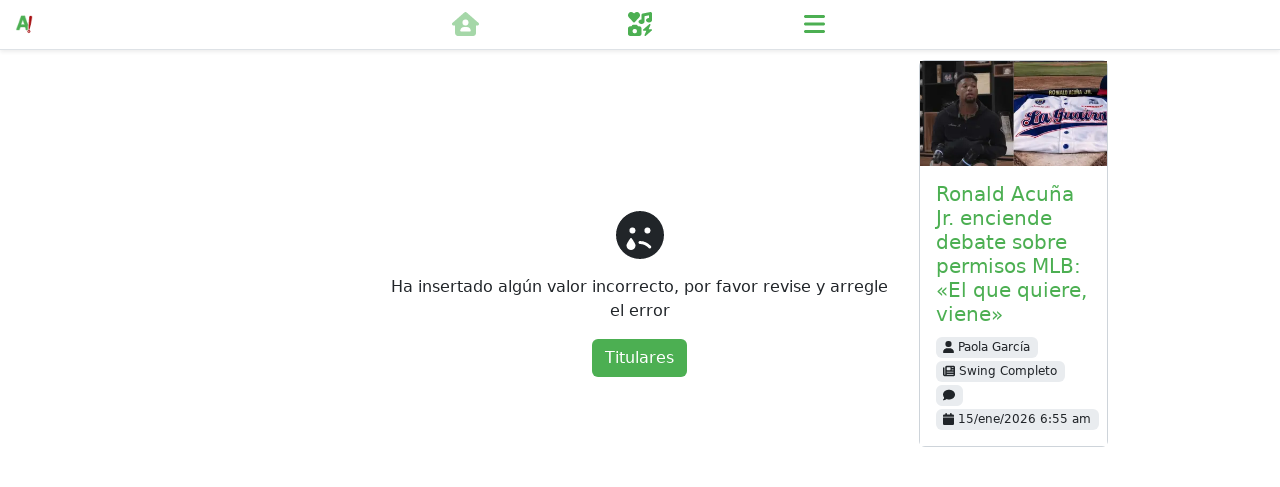

--- FILE ---
content_type: text/html; charset=UTF-8
request_url: https://apretaste.com/noticias/articulo/eyJpZCI6IjE4MjQyNyJ9
body_size: 7733
content:
<!DOCTYPE html>
<html lang="es-US">
  <head>
    <meta name="viewport" content="width=device-width, initial-scale=1.0" />
    <meta charset="utf-8" />
    <title>Apretaste: La red de amistad de Cuba</title>
    <link rel="canonical" hreflang="es" href="" />
    <meta property="og:url" content="" />
    <meta property="fb:app_id" content="1790556551215273" />
    <meta
      name="description"
      content="Apretaste es la red de amistad más divertida, libre, asequible y segura; hecha con amor para todos los cubanos. Un espacio para conocer e intercambiar entre miles de cubanos, decir lo que piensas, ganar premios geniales y mantenerte entretenido e informado."
    />
    <meta
      name="keywords"
      content="chistes geniales,chistes del día de hoy,chistes,chistes para hacer reir,chistes buenos para reír,chistes que matan de risa,chistes para morirse de la risa,chistes graciosos cortos,chistes buenos,chistes buenos y graciosos,chistes en español,chistes muy graciosos,chistes para reir,chistes cortos,chistes del dia,chistes y más chistes,chistes graciosos, bolita cubana numeros,bolita cuba apk,bolita cuba significado de los numeros,charada cubana numeros,numeros de la charada,bolita cuba tirada hoy noche,la charada de cuba,charadas juego,charada cuba numeros,bolita cuba tirada ayer,charada de cuba,bolita cuba,la charada cubana,numeros de la charada cubana,bolita de cuba tirada hoy,charada china cubana,charada cubana bolita,charada cuba apk,bolita florida,charada numeros,charada cubana,charada cubana completa,bolita cuba adivinanza,charada cuba,numeros de la charada de cuba,charada cuba luyano,bolita cubana,bolita cuba tirada hoy dia,bolita cuba tirada hoy tarde,numeros de la suerte,suerte de hoy,numeros de hoy, libro de frases celebres,frases de desamor,frases celebres,frases bonitas,frases de exito,dia de la mujer frases celebres,frases motivadoras cortas,frases de buen dia,frases de la vida cortas,pensamientos profundos,pensamientos cortos,frases de superacion,pensamientos y reflexiones,pensamientos sabios,citas celebres,pensamientos de la vida,frases cortas,frases sabias,pensamientos positivos cortos,pensamientos positivos de la vida,frases tristes,frases de amor,frases para enamorados,frases motivadoras,frases de reflexion,pensamientos filosoficos,pensamientos frases,motivacion frases celebres,frases de la vida,citas inspiradoras,frases positivas cortas,pensamientos para reflexionar,frases inspiradoras,frases para fotos,frases cortas de la vida, diario de Cuba,Política,noticias de cuba recientes,cuba noticias,cuba covid,cuba noticias vuelos,cuba noticias diario de cuba,noticias diario de cuba,noticias cuba vuelos,noticias sobre cuba,noticias sobre cuba hoy,radio marti noticias,ultimas noticias de cuba,noticias cuba hoy granma,noticias cuba coronavirus,noticias de cuba ultima hora,cubanet,diario de cuba noticias,cuba hoy,cubadebate noticias hoy,noticias cuba en miami,radio marti,noticias de cuba actuales,cuba noticias granma,cuba noticias cubadebate,noticias cuba covid,cuba noticias de ultima hora,ver ultimas noticias de cuba,martinoticias noticias,cuba noticias covid,cubadebate noticias,cubanet noticias,noticias marti,cuba noticias viajes,noticias cuba miami herald,noticias cuba vuelos internacionales,cuba noticias cubanet,rubiera cuba,granma cuba,cubadebate,ultimas noticias cuba,noticias radio marti,el diario de cuba,noticias cuba viajes,cuba noticias en vivo,cuba noticias vuelos internacionales,noticias de cuba,noticias cuba,noticias de cuba 2020,cuba hoy en dia,diario de cuba,noticias cubanet,noticias cuba hoy,ultimas noticias sobre cuba,ver noticias de cuba,granma,cuba noticias del tiempo,diario cuba noticias,ultima hora cuba,granma noticias,cuba noticias coronavirus,ultimas noticias de cuba hoy,noticias cubadebate,noticias granma,horoscopo de hoy,signos zodiacales,horoscopo,horoscopo a diario,horoscopo hoy,horoscopo gratis de hoy,horoscopo de hoy leo,horoscopo de hoy libra,horoscopo escorpio,horoscopo de hoy cancer,horoscopo de hoy virgo,horoscopo de hoy geminis,horoscopo tauro,horoscopo acuario,horoscopo geminis,horoscopo 2022,signo ascendente,horoscopo y signos,oracion de la noche,oracion,oraciones,oracion de sanacion,oracion del dia,oracion gloria,oracion por la familia,oracion de agradecimiento a dios,oracion del dia de hoy,oracion en la mañana,oracion biblia,oración para dormir tranquilo y protegido,oracion lunes,oracion martes,oracion miercoles,oracion jueves,oracion viernes,oracion sabado,oracion domingo,oracion gracias a dios,oracion gloria a dios,oracion frente al santisimo,oracion x los enfermos,oracion por los enfermos,oracion religiosa,oracion hoy,oracion y liturgia,oracion bonita a dios,usdt cuba,crypto cuba,cripto cuba,criptomonedas cuba,bitcoin cuba,recargas cuba,recargas cubacel,recargas etecsa"
    />
    <meta name="author" content="@apretaste" />
    <meta
      name="facebook-domain-verification"
      content="xgvlz4lwmtw5ut0s004ys0s0i0zxm8"
    />

    <link rel="shortcut icon" href="/favicon.ico" />
    <link
      rel="icon"
      href="https://apretaste.blob.core.windows.net/icon/apretaste_16x16.png"
      sizes="16x16"
      type="image/png"
    />
    <link
      rel="icon"
      href="https://apretaste.blob.core.windows.net/icon/apretaste_32x32.png"
      sizes="32x32"
      type="image/png"
    />
    <link
      rel="icon"
      href="https://apretaste.blob.core.windows.net/icon/apretaste_64x64.png"
      sizes="64x64"
      type="image/png"
    />
    <link
      rel="icon"
      href="https://apretaste.blob.core.windows.net/icon/apretaste_128x128.png"
      sizes="128x128"
      type="image/png"
    />
    <link
      rel="icon"
      href="https://apretaste.blob.core.windows.net/icon/apretaste_256x256.png"
      sizes="256x256"
      type="image/png"
    />
    <link
      rel="icon"
      href="https://apretaste.blob.core.windows.net/icon/apretaste_512x512.png"
      sizes="512x512"
      type="image/png"
    />

    <meta property="og:title" content="Apretaste: La red de amistad de Cuba" />
    <meta
      property="og:description"
      content="Apretaste es la red de amistad más divertida, libre, asequible y segura; hecha con amor para todos los cubanos. Un espacio para conocer e intercambiar entre miles de cubanos, decir lo que piensas, ganar premios geniales y mantenerte entretenido e informado."
    />
    <meta
      property="og:image"
      content="https://apretaste.blob.core.windows.net/feature/apretaste.png"
    />
    <meta property="og:type" content="website" />
    <meta property="og:locale" content="es_US" />
    <meta property="og:site_name" content="Apretaste" />
    <meta property="og:image:alt" content="Apretaste" />
    <script type="module" crossorigin src="/assets/index.9629aa79.js"></script>
    <link rel="modulepreload" crossorigin href="/assets/vue.f2aedcdd.js">
    <link rel="modulepreload" crossorigin href="/assets/vue2toaster.0f490faa.js">
    <link rel="modulepreload" crossorigin href="/assets/lodash.f4bc9830.js">
    <link rel="modulepreload" crossorigin href="/assets/moment.b3351e0a.js">
    <link rel="modulepreload" crossorigin href="/assets/momenttz.07f98336.js">
    <link rel="modulepreload" crossorigin href="/assets/mitt.550594b0.js">
    <link rel="modulepreload" crossorigin href="/assets/bootstrap.693f88c8.js">
    <link rel="modulepreload" crossorigin href="/assets/vueprogressbar.ed5bee11.js">
    <link rel="stylesheet" href="/assets/vue2toaster.41045d4d.css">
    <link rel="stylesheet" href="/assets/index.9d33c212.css">
    <link rel="stylesheet" href="/assets/animate.2d4c25b0.css">
  </head>

  <body id="body" class="light">
    <div id="app"></div>
    
  </body>
</html>


--- FILE ---
content_type: application/javascript
request_url: https://apretaste.com/assets/vue2toaster.0f490faa.js
body_size: 4895
content:
import{o as p,c as d,w as f,T,a as v,b as y,d as O,n as B,h as _,r as l}from"./vue.f2aedcdd.js";const g=(s,t)=>{const e=s.__vccOpts||s;for(const[o,n]of t)e[o]=n;return e},b=s=>{typeof s.remove<"u"?s.remove():s.parentNode.removeChild(s)};class w{constructor(t,e){this.startedAt=Date.now(),this.callback=t,this.delay=e,this.timer=setTimeout(t,e)}pause(){this.stop(),this.delay-=Date.now()-this.startedAt}resume(){this.stop(),this.startedAt=Date.now(),this.timer=setTimeout(this.callback,this.delay)}stop(){clearTimeout(this.timer)}}const a={TOP_RIGHT:"top-right",TOP:"top",TOP_LEFT:"top-left",BOTTOM_RIGHT:"bottom-right",BOTTOM:"bottom",BOTTOM_LEFT:"bottom-left"},c=Object.freeze(a);function h(s,t,e){let o=null;switch(s){case a.TOP:case a.TOP_RIGHT:case a.TOP_LEFT:o=t;break;case a.BOTTOM:case a.BOTTOM_RIGHT:case a.BOTTOM_LEFT:o=e;break}return o}class C{constructor(){this.queue={}}$on(t,e){this.queue[t]=this.queue[t]||[],this.queue[t].push(e)}$off(t,e){if(this.queue[t]){for(var o=0;o<this.queue[t].length;o++)if(this.queue[t][o]===e){this.queue[t].splice(o,1);break}}}$emit(t,e){this.queue[t]&&this.queue[t].forEach(function(o){o(e)})}}const u=new C;const q={name:"toast",props:{message:{type:String,required:!0},type:{type:String,default:"default"},position:{type:String,default:c.BOTTOM_RIGHT,validator(s){return Object.values(c).includes(s)}},maxToasts:{type:[Number,Boolean],default:!1},duration:{type:[Number,Boolean],default:4e3},dismissible:{type:Boolean,default:!0},queue:{type:Boolean,default:!1},pauseOnHover:{type:Boolean,default:!0},useDefaultCss:{type:Boolean,default:!0},onClose:{type:Function,default:()=>{}},onClick:{type:Function,default:()=>{}}},data(){return{isActive:!1,parentTop:null,parentBottom:null,isHovered:!1,timer:null}},beforeMount(){this.createParents(),this.setDefaultCss(),this.setupContainer()},mounted(){this.showNotice(),u.$on("toast-clear",this.close)},methods:{createParents(){this.parentTop=document.querySelector(".c-toast-container--top"),this.parentBottom=document.querySelector(".c-toast-container--bottom"),!(this.parentTop&&this.parentBottom)&&(this.parentTop||(this.parentTop=document.createElement("div"),this.parentTop.className="c-toast-container c-toast-container--top"),this.parentBottom||(this.parentBottom=document.createElement("div"),this.parentBottom.className="c-toast-container c-toast-container--bottom"))},setDefaultCss(){const s=this.useDefaultCss?"add":"remove";this.parentTop.classList[s]("v--default-css"),this.parentBottom.classList[s]("v--default-css")},setupContainer(){const s=document.body;s.appendChild(this.parentTop),s.appendChild(this.parentBottom)},shouldQueue(){return!this.queue&&this.maxToasts===!1?!1:this.maxToasts!==!1?this.maxToasts<=this.parentTop.childElementCount+this.parentBottom.childElementCount:this.parentTop.childElementCount>0||this.parentBottom.childElementCount>0},showNotice(){if(this.shouldQueue()){this.queueTimer=setTimeout(this.showNotice,250);return}this.correctParent.insertAdjacentElement("afterbegin",this.$el),this.isActive=!0,this.timer=this.duration!==!1?new w(this.close,this.duration):null},click(){this.onClick.apply(null,arguments),this.dismissible&&this.close()},toggleTimer(s){this.timer&&this.pauseOnHover&&(s?this.timer.pause():this.timer.resume())},stopTimer(){this.timer&&this.timer.stop(),clearTimeout(this.queueTimer)},close(){this.stopTimer(),this.isActive=!1,setTimeout(()=>{this.onClose.apply(null,arguments),b(this.$el)},150)}},computed:{correctParent(){return h(this.position,this.parentTop,this.parentBottom)},transition(){return h(this.position,{enter:"fadeInDown",leave:"fadeOut"},{enter:"fadeInUp",leave:"fadeOut"})}},beforeUnmount(){u.$off("toast-clear",this.close)}},E=["innerHTML"];function P(s,t,e,o,n,i){return p(),d(T,{"enter-active-class":i.transition.enter,"leave-active-class":i.transition.leave},{default:f(()=>[v(O("div",{class:B(["c-toast",`c-toast--${e.type}`,`c-toast--${e.position}`]),onMouseover:t[0]||(t[0]=r=>i.toggleTimer(!0)),onMouseleave:t[1]||(t[1]=r=>i.toggleTimer(!1)),onClick:t[2]||(t[2]=(...r)=>i.click&&i.click(...r)),role:"alert",innerHTML:e.message},null,42,E),[[y,n.isActive]])]),_:1},8,["enter-active-class","leave-active-class"])}const m=g(q,[["render",P]]),k=()=>typeof document<"u"&&document.createElement("div"),x=(s,{props:t,children:e,element:o,app:n}={})=>{let i=o||k(),r=_(s,t,e);return n&&n._context&&(r.appContext=n._context),l(r,i),{vNode:r,destroy:()=>{i&&l(null,i),i=null,r=null},el:i}},M=(s={})=>({show(t,e={}){let o={message:t,...e};return x(m,{props:{...s,...o}})},clear(){u.$emit("toast-clear")},success(t,e={}){return e.type="success",this.show(t,e)},error(t,e={}){return e.type="error",this.show(t,e)},info(t,e={}){return e.type="info",this.show(t,e)},warning(t,e={}){return e.type="warning",this.show(t,e)}}),N=(s,t={})=>{let e=M(t);s.$toast=e,s.config.globalProperties.$toast=e};m.install=N;export{m as T,g as _};
